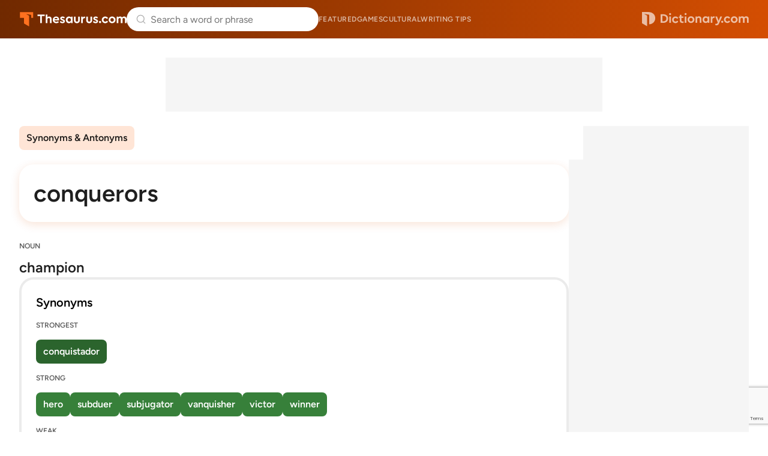

--- FILE ---
content_type: text/html; charset=utf-8
request_url: https://www.google.com/recaptcha/api2/anchor?ar=1&k=6Lf7JnQrAAAAAPHGrpyhBScGaodHXsKHUOnRDX5a&co=aHR0cHM6Ly93d3cudGhlc2F1cnVzLmNvbTo0NDM.&hl=en&v=PoyoqOPhxBO7pBk68S4YbpHZ&size=invisible&anchor-ms=20000&execute-ms=30000&cb=p6voc2mo165
body_size: 48649
content:
<!DOCTYPE HTML><html dir="ltr" lang="en"><head><meta http-equiv="Content-Type" content="text/html; charset=UTF-8">
<meta http-equiv="X-UA-Compatible" content="IE=edge">
<title>reCAPTCHA</title>
<style type="text/css">
/* cyrillic-ext */
@font-face {
  font-family: 'Roboto';
  font-style: normal;
  font-weight: 400;
  font-stretch: 100%;
  src: url(//fonts.gstatic.com/s/roboto/v48/KFO7CnqEu92Fr1ME7kSn66aGLdTylUAMa3GUBHMdazTgWw.woff2) format('woff2');
  unicode-range: U+0460-052F, U+1C80-1C8A, U+20B4, U+2DE0-2DFF, U+A640-A69F, U+FE2E-FE2F;
}
/* cyrillic */
@font-face {
  font-family: 'Roboto';
  font-style: normal;
  font-weight: 400;
  font-stretch: 100%;
  src: url(//fonts.gstatic.com/s/roboto/v48/KFO7CnqEu92Fr1ME7kSn66aGLdTylUAMa3iUBHMdazTgWw.woff2) format('woff2');
  unicode-range: U+0301, U+0400-045F, U+0490-0491, U+04B0-04B1, U+2116;
}
/* greek-ext */
@font-face {
  font-family: 'Roboto';
  font-style: normal;
  font-weight: 400;
  font-stretch: 100%;
  src: url(//fonts.gstatic.com/s/roboto/v48/KFO7CnqEu92Fr1ME7kSn66aGLdTylUAMa3CUBHMdazTgWw.woff2) format('woff2');
  unicode-range: U+1F00-1FFF;
}
/* greek */
@font-face {
  font-family: 'Roboto';
  font-style: normal;
  font-weight: 400;
  font-stretch: 100%;
  src: url(//fonts.gstatic.com/s/roboto/v48/KFO7CnqEu92Fr1ME7kSn66aGLdTylUAMa3-UBHMdazTgWw.woff2) format('woff2');
  unicode-range: U+0370-0377, U+037A-037F, U+0384-038A, U+038C, U+038E-03A1, U+03A3-03FF;
}
/* math */
@font-face {
  font-family: 'Roboto';
  font-style: normal;
  font-weight: 400;
  font-stretch: 100%;
  src: url(//fonts.gstatic.com/s/roboto/v48/KFO7CnqEu92Fr1ME7kSn66aGLdTylUAMawCUBHMdazTgWw.woff2) format('woff2');
  unicode-range: U+0302-0303, U+0305, U+0307-0308, U+0310, U+0312, U+0315, U+031A, U+0326-0327, U+032C, U+032F-0330, U+0332-0333, U+0338, U+033A, U+0346, U+034D, U+0391-03A1, U+03A3-03A9, U+03B1-03C9, U+03D1, U+03D5-03D6, U+03F0-03F1, U+03F4-03F5, U+2016-2017, U+2034-2038, U+203C, U+2040, U+2043, U+2047, U+2050, U+2057, U+205F, U+2070-2071, U+2074-208E, U+2090-209C, U+20D0-20DC, U+20E1, U+20E5-20EF, U+2100-2112, U+2114-2115, U+2117-2121, U+2123-214F, U+2190, U+2192, U+2194-21AE, U+21B0-21E5, U+21F1-21F2, U+21F4-2211, U+2213-2214, U+2216-22FF, U+2308-230B, U+2310, U+2319, U+231C-2321, U+2336-237A, U+237C, U+2395, U+239B-23B7, U+23D0, U+23DC-23E1, U+2474-2475, U+25AF, U+25B3, U+25B7, U+25BD, U+25C1, U+25CA, U+25CC, U+25FB, U+266D-266F, U+27C0-27FF, U+2900-2AFF, U+2B0E-2B11, U+2B30-2B4C, U+2BFE, U+3030, U+FF5B, U+FF5D, U+1D400-1D7FF, U+1EE00-1EEFF;
}
/* symbols */
@font-face {
  font-family: 'Roboto';
  font-style: normal;
  font-weight: 400;
  font-stretch: 100%;
  src: url(//fonts.gstatic.com/s/roboto/v48/KFO7CnqEu92Fr1ME7kSn66aGLdTylUAMaxKUBHMdazTgWw.woff2) format('woff2');
  unicode-range: U+0001-000C, U+000E-001F, U+007F-009F, U+20DD-20E0, U+20E2-20E4, U+2150-218F, U+2190, U+2192, U+2194-2199, U+21AF, U+21E6-21F0, U+21F3, U+2218-2219, U+2299, U+22C4-22C6, U+2300-243F, U+2440-244A, U+2460-24FF, U+25A0-27BF, U+2800-28FF, U+2921-2922, U+2981, U+29BF, U+29EB, U+2B00-2BFF, U+4DC0-4DFF, U+FFF9-FFFB, U+10140-1018E, U+10190-1019C, U+101A0, U+101D0-101FD, U+102E0-102FB, U+10E60-10E7E, U+1D2C0-1D2D3, U+1D2E0-1D37F, U+1F000-1F0FF, U+1F100-1F1AD, U+1F1E6-1F1FF, U+1F30D-1F30F, U+1F315, U+1F31C, U+1F31E, U+1F320-1F32C, U+1F336, U+1F378, U+1F37D, U+1F382, U+1F393-1F39F, U+1F3A7-1F3A8, U+1F3AC-1F3AF, U+1F3C2, U+1F3C4-1F3C6, U+1F3CA-1F3CE, U+1F3D4-1F3E0, U+1F3ED, U+1F3F1-1F3F3, U+1F3F5-1F3F7, U+1F408, U+1F415, U+1F41F, U+1F426, U+1F43F, U+1F441-1F442, U+1F444, U+1F446-1F449, U+1F44C-1F44E, U+1F453, U+1F46A, U+1F47D, U+1F4A3, U+1F4B0, U+1F4B3, U+1F4B9, U+1F4BB, U+1F4BF, U+1F4C8-1F4CB, U+1F4D6, U+1F4DA, U+1F4DF, U+1F4E3-1F4E6, U+1F4EA-1F4ED, U+1F4F7, U+1F4F9-1F4FB, U+1F4FD-1F4FE, U+1F503, U+1F507-1F50B, U+1F50D, U+1F512-1F513, U+1F53E-1F54A, U+1F54F-1F5FA, U+1F610, U+1F650-1F67F, U+1F687, U+1F68D, U+1F691, U+1F694, U+1F698, U+1F6AD, U+1F6B2, U+1F6B9-1F6BA, U+1F6BC, U+1F6C6-1F6CF, U+1F6D3-1F6D7, U+1F6E0-1F6EA, U+1F6F0-1F6F3, U+1F6F7-1F6FC, U+1F700-1F7FF, U+1F800-1F80B, U+1F810-1F847, U+1F850-1F859, U+1F860-1F887, U+1F890-1F8AD, U+1F8B0-1F8BB, U+1F8C0-1F8C1, U+1F900-1F90B, U+1F93B, U+1F946, U+1F984, U+1F996, U+1F9E9, U+1FA00-1FA6F, U+1FA70-1FA7C, U+1FA80-1FA89, U+1FA8F-1FAC6, U+1FACE-1FADC, U+1FADF-1FAE9, U+1FAF0-1FAF8, U+1FB00-1FBFF;
}
/* vietnamese */
@font-face {
  font-family: 'Roboto';
  font-style: normal;
  font-weight: 400;
  font-stretch: 100%;
  src: url(//fonts.gstatic.com/s/roboto/v48/KFO7CnqEu92Fr1ME7kSn66aGLdTylUAMa3OUBHMdazTgWw.woff2) format('woff2');
  unicode-range: U+0102-0103, U+0110-0111, U+0128-0129, U+0168-0169, U+01A0-01A1, U+01AF-01B0, U+0300-0301, U+0303-0304, U+0308-0309, U+0323, U+0329, U+1EA0-1EF9, U+20AB;
}
/* latin-ext */
@font-face {
  font-family: 'Roboto';
  font-style: normal;
  font-weight: 400;
  font-stretch: 100%;
  src: url(//fonts.gstatic.com/s/roboto/v48/KFO7CnqEu92Fr1ME7kSn66aGLdTylUAMa3KUBHMdazTgWw.woff2) format('woff2');
  unicode-range: U+0100-02BA, U+02BD-02C5, U+02C7-02CC, U+02CE-02D7, U+02DD-02FF, U+0304, U+0308, U+0329, U+1D00-1DBF, U+1E00-1E9F, U+1EF2-1EFF, U+2020, U+20A0-20AB, U+20AD-20C0, U+2113, U+2C60-2C7F, U+A720-A7FF;
}
/* latin */
@font-face {
  font-family: 'Roboto';
  font-style: normal;
  font-weight: 400;
  font-stretch: 100%;
  src: url(//fonts.gstatic.com/s/roboto/v48/KFO7CnqEu92Fr1ME7kSn66aGLdTylUAMa3yUBHMdazQ.woff2) format('woff2');
  unicode-range: U+0000-00FF, U+0131, U+0152-0153, U+02BB-02BC, U+02C6, U+02DA, U+02DC, U+0304, U+0308, U+0329, U+2000-206F, U+20AC, U+2122, U+2191, U+2193, U+2212, U+2215, U+FEFF, U+FFFD;
}
/* cyrillic-ext */
@font-face {
  font-family: 'Roboto';
  font-style: normal;
  font-weight: 500;
  font-stretch: 100%;
  src: url(//fonts.gstatic.com/s/roboto/v48/KFO7CnqEu92Fr1ME7kSn66aGLdTylUAMa3GUBHMdazTgWw.woff2) format('woff2');
  unicode-range: U+0460-052F, U+1C80-1C8A, U+20B4, U+2DE0-2DFF, U+A640-A69F, U+FE2E-FE2F;
}
/* cyrillic */
@font-face {
  font-family: 'Roboto';
  font-style: normal;
  font-weight: 500;
  font-stretch: 100%;
  src: url(//fonts.gstatic.com/s/roboto/v48/KFO7CnqEu92Fr1ME7kSn66aGLdTylUAMa3iUBHMdazTgWw.woff2) format('woff2');
  unicode-range: U+0301, U+0400-045F, U+0490-0491, U+04B0-04B1, U+2116;
}
/* greek-ext */
@font-face {
  font-family: 'Roboto';
  font-style: normal;
  font-weight: 500;
  font-stretch: 100%;
  src: url(//fonts.gstatic.com/s/roboto/v48/KFO7CnqEu92Fr1ME7kSn66aGLdTylUAMa3CUBHMdazTgWw.woff2) format('woff2');
  unicode-range: U+1F00-1FFF;
}
/* greek */
@font-face {
  font-family: 'Roboto';
  font-style: normal;
  font-weight: 500;
  font-stretch: 100%;
  src: url(//fonts.gstatic.com/s/roboto/v48/KFO7CnqEu92Fr1ME7kSn66aGLdTylUAMa3-UBHMdazTgWw.woff2) format('woff2');
  unicode-range: U+0370-0377, U+037A-037F, U+0384-038A, U+038C, U+038E-03A1, U+03A3-03FF;
}
/* math */
@font-face {
  font-family: 'Roboto';
  font-style: normal;
  font-weight: 500;
  font-stretch: 100%;
  src: url(//fonts.gstatic.com/s/roboto/v48/KFO7CnqEu92Fr1ME7kSn66aGLdTylUAMawCUBHMdazTgWw.woff2) format('woff2');
  unicode-range: U+0302-0303, U+0305, U+0307-0308, U+0310, U+0312, U+0315, U+031A, U+0326-0327, U+032C, U+032F-0330, U+0332-0333, U+0338, U+033A, U+0346, U+034D, U+0391-03A1, U+03A3-03A9, U+03B1-03C9, U+03D1, U+03D5-03D6, U+03F0-03F1, U+03F4-03F5, U+2016-2017, U+2034-2038, U+203C, U+2040, U+2043, U+2047, U+2050, U+2057, U+205F, U+2070-2071, U+2074-208E, U+2090-209C, U+20D0-20DC, U+20E1, U+20E5-20EF, U+2100-2112, U+2114-2115, U+2117-2121, U+2123-214F, U+2190, U+2192, U+2194-21AE, U+21B0-21E5, U+21F1-21F2, U+21F4-2211, U+2213-2214, U+2216-22FF, U+2308-230B, U+2310, U+2319, U+231C-2321, U+2336-237A, U+237C, U+2395, U+239B-23B7, U+23D0, U+23DC-23E1, U+2474-2475, U+25AF, U+25B3, U+25B7, U+25BD, U+25C1, U+25CA, U+25CC, U+25FB, U+266D-266F, U+27C0-27FF, U+2900-2AFF, U+2B0E-2B11, U+2B30-2B4C, U+2BFE, U+3030, U+FF5B, U+FF5D, U+1D400-1D7FF, U+1EE00-1EEFF;
}
/* symbols */
@font-face {
  font-family: 'Roboto';
  font-style: normal;
  font-weight: 500;
  font-stretch: 100%;
  src: url(//fonts.gstatic.com/s/roboto/v48/KFO7CnqEu92Fr1ME7kSn66aGLdTylUAMaxKUBHMdazTgWw.woff2) format('woff2');
  unicode-range: U+0001-000C, U+000E-001F, U+007F-009F, U+20DD-20E0, U+20E2-20E4, U+2150-218F, U+2190, U+2192, U+2194-2199, U+21AF, U+21E6-21F0, U+21F3, U+2218-2219, U+2299, U+22C4-22C6, U+2300-243F, U+2440-244A, U+2460-24FF, U+25A0-27BF, U+2800-28FF, U+2921-2922, U+2981, U+29BF, U+29EB, U+2B00-2BFF, U+4DC0-4DFF, U+FFF9-FFFB, U+10140-1018E, U+10190-1019C, U+101A0, U+101D0-101FD, U+102E0-102FB, U+10E60-10E7E, U+1D2C0-1D2D3, U+1D2E0-1D37F, U+1F000-1F0FF, U+1F100-1F1AD, U+1F1E6-1F1FF, U+1F30D-1F30F, U+1F315, U+1F31C, U+1F31E, U+1F320-1F32C, U+1F336, U+1F378, U+1F37D, U+1F382, U+1F393-1F39F, U+1F3A7-1F3A8, U+1F3AC-1F3AF, U+1F3C2, U+1F3C4-1F3C6, U+1F3CA-1F3CE, U+1F3D4-1F3E0, U+1F3ED, U+1F3F1-1F3F3, U+1F3F5-1F3F7, U+1F408, U+1F415, U+1F41F, U+1F426, U+1F43F, U+1F441-1F442, U+1F444, U+1F446-1F449, U+1F44C-1F44E, U+1F453, U+1F46A, U+1F47D, U+1F4A3, U+1F4B0, U+1F4B3, U+1F4B9, U+1F4BB, U+1F4BF, U+1F4C8-1F4CB, U+1F4D6, U+1F4DA, U+1F4DF, U+1F4E3-1F4E6, U+1F4EA-1F4ED, U+1F4F7, U+1F4F9-1F4FB, U+1F4FD-1F4FE, U+1F503, U+1F507-1F50B, U+1F50D, U+1F512-1F513, U+1F53E-1F54A, U+1F54F-1F5FA, U+1F610, U+1F650-1F67F, U+1F687, U+1F68D, U+1F691, U+1F694, U+1F698, U+1F6AD, U+1F6B2, U+1F6B9-1F6BA, U+1F6BC, U+1F6C6-1F6CF, U+1F6D3-1F6D7, U+1F6E0-1F6EA, U+1F6F0-1F6F3, U+1F6F7-1F6FC, U+1F700-1F7FF, U+1F800-1F80B, U+1F810-1F847, U+1F850-1F859, U+1F860-1F887, U+1F890-1F8AD, U+1F8B0-1F8BB, U+1F8C0-1F8C1, U+1F900-1F90B, U+1F93B, U+1F946, U+1F984, U+1F996, U+1F9E9, U+1FA00-1FA6F, U+1FA70-1FA7C, U+1FA80-1FA89, U+1FA8F-1FAC6, U+1FACE-1FADC, U+1FADF-1FAE9, U+1FAF0-1FAF8, U+1FB00-1FBFF;
}
/* vietnamese */
@font-face {
  font-family: 'Roboto';
  font-style: normal;
  font-weight: 500;
  font-stretch: 100%;
  src: url(//fonts.gstatic.com/s/roboto/v48/KFO7CnqEu92Fr1ME7kSn66aGLdTylUAMa3OUBHMdazTgWw.woff2) format('woff2');
  unicode-range: U+0102-0103, U+0110-0111, U+0128-0129, U+0168-0169, U+01A0-01A1, U+01AF-01B0, U+0300-0301, U+0303-0304, U+0308-0309, U+0323, U+0329, U+1EA0-1EF9, U+20AB;
}
/* latin-ext */
@font-face {
  font-family: 'Roboto';
  font-style: normal;
  font-weight: 500;
  font-stretch: 100%;
  src: url(//fonts.gstatic.com/s/roboto/v48/KFO7CnqEu92Fr1ME7kSn66aGLdTylUAMa3KUBHMdazTgWw.woff2) format('woff2');
  unicode-range: U+0100-02BA, U+02BD-02C5, U+02C7-02CC, U+02CE-02D7, U+02DD-02FF, U+0304, U+0308, U+0329, U+1D00-1DBF, U+1E00-1E9F, U+1EF2-1EFF, U+2020, U+20A0-20AB, U+20AD-20C0, U+2113, U+2C60-2C7F, U+A720-A7FF;
}
/* latin */
@font-face {
  font-family: 'Roboto';
  font-style: normal;
  font-weight: 500;
  font-stretch: 100%;
  src: url(//fonts.gstatic.com/s/roboto/v48/KFO7CnqEu92Fr1ME7kSn66aGLdTylUAMa3yUBHMdazQ.woff2) format('woff2');
  unicode-range: U+0000-00FF, U+0131, U+0152-0153, U+02BB-02BC, U+02C6, U+02DA, U+02DC, U+0304, U+0308, U+0329, U+2000-206F, U+20AC, U+2122, U+2191, U+2193, U+2212, U+2215, U+FEFF, U+FFFD;
}
/* cyrillic-ext */
@font-face {
  font-family: 'Roboto';
  font-style: normal;
  font-weight: 900;
  font-stretch: 100%;
  src: url(//fonts.gstatic.com/s/roboto/v48/KFO7CnqEu92Fr1ME7kSn66aGLdTylUAMa3GUBHMdazTgWw.woff2) format('woff2');
  unicode-range: U+0460-052F, U+1C80-1C8A, U+20B4, U+2DE0-2DFF, U+A640-A69F, U+FE2E-FE2F;
}
/* cyrillic */
@font-face {
  font-family: 'Roboto';
  font-style: normal;
  font-weight: 900;
  font-stretch: 100%;
  src: url(//fonts.gstatic.com/s/roboto/v48/KFO7CnqEu92Fr1ME7kSn66aGLdTylUAMa3iUBHMdazTgWw.woff2) format('woff2');
  unicode-range: U+0301, U+0400-045F, U+0490-0491, U+04B0-04B1, U+2116;
}
/* greek-ext */
@font-face {
  font-family: 'Roboto';
  font-style: normal;
  font-weight: 900;
  font-stretch: 100%;
  src: url(//fonts.gstatic.com/s/roboto/v48/KFO7CnqEu92Fr1ME7kSn66aGLdTylUAMa3CUBHMdazTgWw.woff2) format('woff2');
  unicode-range: U+1F00-1FFF;
}
/* greek */
@font-face {
  font-family: 'Roboto';
  font-style: normal;
  font-weight: 900;
  font-stretch: 100%;
  src: url(//fonts.gstatic.com/s/roboto/v48/KFO7CnqEu92Fr1ME7kSn66aGLdTylUAMa3-UBHMdazTgWw.woff2) format('woff2');
  unicode-range: U+0370-0377, U+037A-037F, U+0384-038A, U+038C, U+038E-03A1, U+03A3-03FF;
}
/* math */
@font-face {
  font-family: 'Roboto';
  font-style: normal;
  font-weight: 900;
  font-stretch: 100%;
  src: url(//fonts.gstatic.com/s/roboto/v48/KFO7CnqEu92Fr1ME7kSn66aGLdTylUAMawCUBHMdazTgWw.woff2) format('woff2');
  unicode-range: U+0302-0303, U+0305, U+0307-0308, U+0310, U+0312, U+0315, U+031A, U+0326-0327, U+032C, U+032F-0330, U+0332-0333, U+0338, U+033A, U+0346, U+034D, U+0391-03A1, U+03A3-03A9, U+03B1-03C9, U+03D1, U+03D5-03D6, U+03F0-03F1, U+03F4-03F5, U+2016-2017, U+2034-2038, U+203C, U+2040, U+2043, U+2047, U+2050, U+2057, U+205F, U+2070-2071, U+2074-208E, U+2090-209C, U+20D0-20DC, U+20E1, U+20E5-20EF, U+2100-2112, U+2114-2115, U+2117-2121, U+2123-214F, U+2190, U+2192, U+2194-21AE, U+21B0-21E5, U+21F1-21F2, U+21F4-2211, U+2213-2214, U+2216-22FF, U+2308-230B, U+2310, U+2319, U+231C-2321, U+2336-237A, U+237C, U+2395, U+239B-23B7, U+23D0, U+23DC-23E1, U+2474-2475, U+25AF, U+25B3, U+25B7, U+25BD, U+25C1, U+25CA, U+25CC, U+25FB, U+266D-266F, U+27C0-27FF, U+2900-2AFF, U+2B0E-2B11, U+2B30-2B4C, U+2BFE, U+3030, U+FF5B, U+FF5D, U+1D400-1D7FF, U+1EE00-1EEFF;
}
/* symbols */
@font-face {
  font-family: 'Roboto';
  font-style: normal;
  font-weight: 900;
  font-stretch: 100%;
  src: url(//fonts.gstatic.com/s/roboto/v48/KFO7CnqEu92Fr1ME7kSn66aGLdTylUAMaxKUBHMdazTgWw.woff2) format('woff2');
  unicode-range: U+0001-000C, U+000E-001F, U+007F-009F, U+20DD-20E0, U+20E2-20E4, U+2150-218F, U+2190, U+2192, U+2194-2199, U+21AF, U+21E6-21F0, U+21F3, U+2218-2219, U+2299, U+22C4-22C6, U+2300-243F, U+2440-244A, U+2460-24FF, U+25A0-27BF, U+2800-28FF, U+2921-2922, U+2981, U+29BF, U+29EB, U+2B00-2BFF, U+4DC0-4DFF, U+FFF9-FFFB, U+10140-1018E, U+10190-1019C, U+101A0, U+101D0-101FD, U+102E0-102FB, U+10E60-10E7E, U+1D2C0-1D2D3, U+1D2E0-1D37F, U+1F000-1F0FF, U+1F100-1F1AD, U+1F1E6-1F1FF, U+1F30D-1F30F, U+1F315, U+1F31C, U+1F31E, U+1F320-1F32C, U+1F336, U+1F378, U+1F37D, U+1F382, U+1F393-1F39F, U+1F3A7-1F3A8, U+1F3AC-1F3AF, U+1F3C2, U+1F3C4-1F3C6, U+1F3CA-1F3CE, U+1F3D4-1F3E0, U+1F3ED, U+1F3F1-1F3F3, U+1F3F5-1F3F7, U+1F408, U+1F415, U+1F41F, U+1F426, U+1F43F, U+1F441-1F442, U+1F444, U+1F446-1F449, U+1F44C-1F44E, U+1F453, U+1F46A, U+1F47D, U+1F4A3, U+1F4B0, U+1F4B3, U+1F4B9, U+1F4BB, U+1F4BF, U+1F4C8-1F4CB, U+1F4D6, U+1F4DA, U+1F4DF, U+1F4E3-1F4E6, U+1F4EA-1F4ED, U+1F4F7, U+1F4F9-1F4FB, U+1F4FD-1F4FE, U+1F503, U+1F507-1F50B, U+1F50D, U+1F512-1F513, U+1F53E-1F54A, U+1F54F-1F5FA, U+1F610, U+1F650-1F67F, U+1F687, U+1F68D, U+1F691, U+1F694, U+1F698, U+1F6AD, U+1F6B2, U+1F6B9-1F6BA, U+1F6BC, U+1F6C6-1F6CF, U+1F6D3-1F6D7, U+1F6E0-1F6EA, U+1F6F0-1F6F3, U+1F6F7-1F6FC, U+1F700-1F7FF, U+1F800-1F80B, U+1F810-1F847, U+1F850-1F859, U+1F860-1F887, U+1F890-1F8AD, U+1F8B0-1F8BB, U+1F8C0-1F8C1, U+1F900-1F90B, U+1F93B, U+1F946, U+1F984, U+1F996, U+1F9E9, U+1FA00-1FA6F, U+1FA70-1FA7C, U+1FA80-1FA89, U+1FA8F-1FAC6, U+1FACE-1FADC, U+1FADF-1FAE9, U+1FAF0-1FAF8, U+1FB00-1FBFF;
}
/* vietnamese */
@font-face {
  font-family: 'Roboto';
  font-style: normal;
  font-weight: 900;
  font-stretch: 100%;
  src: url(//fonts.gstatic.com/s/roboto/v48/KFO7CnqEu92Fr1ME7kSn66aGLdTylUAMa3OUBHMdazTgWw.woff2) format('woff2');
  unicode-range: U+0102-0103, U+0110-0111, U+0128-0129, U+0168-0169, U+01A0-01A1, U+01AF-01B0, U+0300-0301, U+0303-0304, U+0308-0309, U+0323, U+0329, U+1EA0-1EF9, U+20AB;
}
/* latin-ext */
@font-face {
  font-family: 'Roboto';
  font-style: normal;
  font-weight: 900;
  font-stretch: 100%;
  src: url(//fonts.gstatic.com/s/roboto/v48/KFO7CnqEu92Fr1ME7kSn66aGLdTylUAMa3KUBHMdazTgWw.woff2) format('woff2');
  unicode-range: U+0100-02BA, U+02BD-02C5, U+02C7-02CC, U+02CE-02D7, U+02DD-02FF, U+0304, U+0308, U+0329, U+1D00-1DBF, U+1E00-1E9F, U+1EF2-1EFF, U+2020, U+20A0-20AB, U+20AD-20C0, U+2113, U+2C60-2C7F, U+A720-A7FF;
}
/* latin */
@font-face {
  font-family: 'Roboto';
  font-style: normal;
  font-weight: 900;
  font-stretch: 100%;
  src: url(//fonts.gstatic.com/s/roboto/v48/KFO7CnqEu92Fr1ME7kSn66aGLdTylUAMa3yUBHMdazQ.woff2) format('woff2');
  unicode-range: U+0000-00FF, U+0131, U+0152-0153, U+02BB-02BC, U+02C6, U+02DA, U+02DC, U+0304, U+0308, U+0329, U+2000-206F, U+20AC, U+2122, U+2191, U+2193, U+2212, U+2215, U+FEFF, U+FFFD;
}

</style>
<link rel="stylesheet" type="text/css" href="https://www.gstatic.com/recaptcha/releases/PoyoqOPhxBO7pBk68S4YbpHZ/styles__ltr.css">
<script nonce="7QAUyIf0FHrJ_LgndX9vcQ" type="text/javascript">window['__recaptcha_api'] = 'https://www.google.com/recaptcha/api2/';</script>
<script type="text/javascript" src="https://www.gstatic.com/recaptcha/releases/PoyoqOPhxBO7pBk68S4YbpHZ/recaptcha__en.js" nonce="7QAUyIf0FHrJ_LgndX9vcQ">
      
    </script></head>
<body><div id="rc-anchor-alert" class="rc-anchor-alert"></div>
<input type="hidden" id="recaptcha-token" value="[base64]">
<script type="text/javascript" nonce="7QAUyIf0FHrJ_LgndX9vcQ">
      recaptcha.anchor.Main.init("[\x22ainput\x22,[\x22bgdata\x22,\x22\x22,\[base64]/[base64]/MjU1Ong/[base64]/[base64]/[base64]/[base64]/[base64]/[base64]/[base64]/[base64]/[base64]/[base64]/[base64]/[base64]/[base64]/[base64]/[base64]\\u003d\x22,\[base64]\\u003d\\u003d\x22,\x22YMOcQcOYwq5ISAvDm8KNOMOMD8O/wpHDvMKrwqLDqmPCu1wFMsOlWX3DtsKAwpcUwoDCpcKOwrnCty0Rw5gQwpXCuFrDiy9vByd6PcOOw4jDnMO9GcKBQsOmVMOeSAhAURF5H8K9wphrXCjDmMKgwrjCtnQfw7fCondiNMKseAbDicKQw7/DrsO8WT5zD8KAUUHCqQMNw7jCgcKDEMOAw4zDoTbCgAzDr03Dgh7Cu8Ocw5fDpcKuw7MXwr7Dh2vDicKmLghLw6MOwrzDhsO0wq3CvMOcwpVowqPDsMK/J2jCl3/Cm2JoD8O9ZcOKBWxyGRbDm2c5w6c9wonDt1YCwrchw4tqPQPDrsKhwr/Ds8OQQ8OqO8OKflPDrk7ClnDCmsKRJEPCt8KGHxMtwoXCs0/ChcK1wpPDpwjCkiwYwoZARMOPREkxwo4GIyrCscKhw79tw7YLYiHDuHJ4wpwWwpjDtGXDmcKow4ZdCTTDtzbCrMKyEMKXw5hmw7kVCsOXw6XCiljDtQLDocOcZMOeREnDsgcmGsORJwAhw5bCqsOxaR/[base64]/CknzCl8OMw4ZTw47ClsK6wqvCgMKsbH7DvcK6wqgZOcO9w5PDl3cTwoMYCzQ8wpx7w6fDnMO7YS8mw4ZNw7bDncKUIMKqw4xyw6gYHcKbwoQwwoXDgjx2OBZgwo0nw5fDncK5wrPCvU9cwrV5w6HDtlXDrsOiwqYAQsO0OSbChlMjbH/DkcOsPsKhw4VLQmbCrioKWMO8w5rCvMKLw4vCqsKHwq3CjsOjNhzCgsK3bcKywovCswZPP8Oew5rCk8KpwrXCokvCqcORDCZgZsOYG8KHaj5iWMOiOg/CgMKlEgQsw6Ufcm9owp/CicO5w7rDssOMSjFfwrI3wrYjw5TDkQUxwpA6wqnCusObd8KDw4zChGvCs8K1MS0yZMKHw7TCh2QWaxvDhHHDvxoVwrzDssKkSS3DlBk2IcOawofDjmTDtcOkwrV7wrxLDEwGNH19w7/CqcKlwrRtOmTDjTHDnsO0w5zCgA7DscKnfC/[base64]/DlsOhF8O3SsK+w7QxwpLDsWBQC37CoiohIwLDmsKzwprDsMOCwobCgcKHwp/DpXYkw7bDs8K/w43Dhm5mBcOgVA5TZTXDiRnDu0fCkMKtWcOxfjMoIsO5wpZ5Z8KEMsOlwpwQB8KLwr3Dq8K8woURSWk7d3M4wo7ClgIePcK/fFHDq8OjRFHDqXHCvsOgwr4DwqDDgcKhwo0IbsKYw4U5wpfCt0rDtMOEwqw3WcOLbz7DpcOMDiF4wqltaUbDiMKZw5zCjMOOwqQsVsK7GwsRw78pwppyw4fDgEw4LsOyw7DDm8O8wqLCscKTwo3CrysVwqTCkcO5w5F2B8KdwrJ/w53DgkDCm8OswrbCsSQpw5sew7rDoAbClcO/wr5OJcKhwo7DsMO7KBrCtyccwrzColMAfsOAwrZFX2HDiMOGQDrCtcO8CsKuF8OLPsKvKWnChMOEwoLCl8KRw6HCpS4cw7Vnw5dqwr4WSMK1wr4nODjDkMObalPDuhI+YywUVxbDksKvw4TCpMOcworCtkjDuTR+ex/CumdpMcKaw4PDtMOtw4/DocOvKcOKHC7DucKxwo0ew7Y3U8OmRMOYEsK8wpd0XVNsVsOdaMOIw7PDh0lyJyvCpcOlOEcyVcKEIsOQMBF/[base64]/E8Knwoh9ZsOvaBlxwrRdw73DtRfDlWEbC0HCvU7DnRYcw4k/[base64]/CjSvDqMO1eAbDkCsXGhDClMO9w7vCu8OFTVF7wofDnMONwpg9w4lZwpYDZiLDvUzChMK/wrnDicKtw60sw7TCrnTCpQlmwqHCm8KPZHlJw7Ylw4DCrk4KK8OAcsOBccOsT8KqwpXDuXrDtcOPw7DDsEk0P8KlOMORKHbCkCV9YMKMdMKVwqDDiXkFWw3DrMKywrTDjMKgwqs4HCzDuCHCqlk4H1g/wodVRsOFw6XDqsOmwo3CncOWw53Cl8K8aMK1w4pOBMKbDi8dYVnCqcOtw6ACw5xbwqcnQcKzwq7CjjQbwqYGYyhkwpR/w6R9OsKoM8Kcw6nCiMKew5Fpw6HDncO5wqjDlMKEEB3DpF7DiBAGKz17CkHCo8OqcMKEWcKpD8OsbsOKZsOzGMOKw5DDnhkWScKEdVIGw7nCnzTCssO3wr/[base64]/DnkrDlHA6NSvDvVFJdh4Kwqt7w7o5ST7Dh8OswrLDnsOtEB1Uw71cHMKAwooVwpdnU8K7w5PDmhIlw5hCwqDDoDFMw5FpwoPDpRvDuX7CmMOew4jCnsK1N8OXwo/DtUIhwpEcw5N+wo9jd8Odw7xgE1dUKyfDl3vCmcO4w6DCiDbDhMKQSRDDi8Oiw67CiMOGwoHDosKjwqViwrEqwr1hWRJqw5g7wpQGwpnDuwzCgiBVB3Esw4bDrGsuw5jDsMOYwo/CpykkK8Onw6YOw7LCksKuZ8OaFwPCkD7Cn0/Ctzsyw718wqfDkhhDZMO1XcKgb8KXw4Z+OnxrMgHDk8OBeH0zwq3Cu13DvD/CncOTBcODw4suwp5HwoV4w5bCqTPDng9nZAEQT3XCgDTDgx/DuzIzNMOnwpNbw6jDvXfCjcOLwpvDrsK7YlPCkcK6wr09wqzCssKpwqkHW8KFQsO6worDrsOrw5BJw4wCYsKfw7LCmcO6IMK1w6s5CMKxw4h0fRfCshDDk8OqM8O/YMO7worDmDgiUsOuc8OJwqUkw7hew7RBw6RiK8OBWWPCgXlHw64BOyBeIn/CpsKkwp4eU8OJw4HDn8Oyw4EGfCsBacOAw45HwoIGJSxZWUTCtcObOErCssK5w6oBVGvCksKxwqbDvzHDjUPClMKjG1rDhDs6DFHDhMODwo/Cq8KvRcOVTFpKwpV8w6fCjcOpw67Coz4efyNdDwhAw6ZJwo46w5UERcKRwotnwr90wrvCm8ObBMKuATFnXD7DlcOWw7E+JsK2woorbsK3wpVNIsOHKsOac8KzIsKRwqHChQLDqMKUfEVjZsOXw5pew7zCuV5rHMKDwr41ZBvCqyh9YgEUQRPDnMK/[base64]/CvsKxw4LCikEUwpNNPxrDlz/DksKMYMOQwoTDnRbCg8Oow44rwrQnw4lfD1/DvV1yDsKIwoMSQF/DncKzwot7w4MDKcKwMMKJLQgLwoZDw6YLw44Uw45Qw60swqnCtMKuNMOyQsO2wp9mSMKFWcKgw7BZwp/[base64]/CjRLCvcKcwpnDkVnCiW/CiMOPw4XDnsK7OsKdOsKnw7x/GMOJwoYWw4zCrMKlSsOhwqvDj11dwonDgzIHw6tbwqTCuBYCwqjDi8Oow7EeHMK0bMK7fjrCtyhzdm4MQcOxIMKYw5AnfEfDsTzCu03DmcOdwpzDrAI6wqbDtVLCuxvCvMKCNMO/I8KMwqzCoMKudMKAw5/DjMKULcKDw6t0wrg3I8KrH8KnYsOCw7oEWn3ClcOXw6jDihlPEB/[base64]/DicOTw4QOwrnCqVtUccOtacKYUnMrwqcow5XDvcOvPcOwwrcbw50aU8Knw5hDbUVmIMKoBMK4w4rCssONBsOXWGHDuHhRFScQfHNzwpPChcKrDMKSF8Ofw7TDhWvCiF3CuiBDw7h0w6DDvDwwIyBycsKkWgJCw5fCj1vCgsKzw4x8wqjCqMK/w6TCpsKJw7sIwr3Cj116w4vCqcK8w6DCssOWwrjDuyIzwogtw5PDhsOuw4zDsm/CrMKDwqgbKX8GQ0jCtWpnb07DhifDvRQaVMKdwrTDnknCj110PcKdw4EQUMKDGiHChMK/wr43AcOuPyjCgcOcwqXDj8OewqTDjD/CjnVFQRczwqXCqMO8EsKAMEFlNsOCw4x2w4TCvMO/wp7Dq8KqwqXDu8KNEnPDnUIMwpF3wofDgsOdZEbCunhUw7ciw4zDocKew6TDmVMgwpDCiBUmwoBBCFjDhsKUw6DCiMOPBThOdkdNwqvDncO5O1nDngpQw6rCvENBwqHDrsOaZ1fCoivCrGfDnhHCkcKkScKJwrsfIMKTQMOyw7wvRcK/wrtBOcKiw7BTHhXDjMKqdcKiw5twwoQcTcKYwozCvMOSwp/CnMKnUQN5aX9YwqwKTkjCuGNcw4XCnXl0U2XDncO4KSE7IlXDj8OOwrU6w4/DslTDt27DnxnCmsOtfnsBEUw4Hy4bT8KJw75HPC0iScOAYcOWFcOIw6wzQBE9TytVw4fCgMOfa0g4BWzDocKzw6Iww5nCrxUow4c+WUMpd8O/w7wgCcKjAUtxwprDksKbwqowwoAMw4woGMOzw5nCnsOcDsORfWJrwqLCvsOrw4LDkVzCgibDvsKHQ8O0AH0Yw6rCj8KLwoQEB2Iywp7Dq1LDrsOYCMK7wrtsRRzDmBbDpn9TwqxnLjVRw4R9w6/Du8KbN0zCmR7CosKFSh7ChHHDhcOSwptBwqPDi8KyNWzDo2cnEB/CtsOsw6LDocKJw4FFTsOvacK9wph+DBQResOtwpwIw4sOK0ESPx8fU8Onw7MzXRNdfyvCg8OmE8K/wqnDjBjCvcOjViDDrk3ClnMALMOkw6ILwqrCqsKbwoJUw417w6k8N18/C0tSKhPCksKiZsK1VChlKsOyw7tiWcKswqs/NMKeAH97wo9WVsOlwrPDvsKrYAJ4wo59wrPCgxfCicKfw4FnJ2TCu8K8w5zCmix1AMKuwq7DnkvDssKBw5B7w4FQNAjDuMK1w5TDqWXCssKFScO1Fw95worCpyIARAAfwpFwwo7CkMKQwqXDmsOkwpXDgEzCh8K3w5onw5spw6tcQcKzw4HDvB/CoDXDjkBIB8KXasKhKCplw5kEUMOfwpYHwrVAUMK+w68fw6t2B8O4w4VzAMOiF8Orw6MQwpclCsOewr5CVRNsUSVHwowRAxPDqHRWwqfDvGvDnsKHOj3ClcKNwoLDuMOqwpsfwox1eQwSUHZ/McOgwrwZWU9RwotMScOzw47DlsKxNwvDm8KEwqkadCLDrzsrw4gmwr5iNsOEwoHCoDtJXMOhwpVuwqXDtWzDjMKHU8KfQMOmIV/CojjCosOlwq/[base64]/[base64]/woPDtTfCpMOdwrfCkQjCryzDonc6w5/CrFgrw7zCrBHDuU1kwrLCp2LDpMOYc33CssOgwrVZLMKofkYSG8KCw4hDw5XDocKRwpvCixxFVMKnw7TCmsK0w79gwqYOB8K+TRbCvDHDgsOZw4zCjMK2wpIGwrHCpFbClh/CpMKYwoF7SmdrT3vCrWDCpibCr8KjworDgMOOGcK8acOswos5UMK+wqZ+w6BlwrBBwqJkC8Oxw6LDnTHClsKpXGw/[base64]/[base64]/w4zChXlnNMO3wqHCpMKSw7nCisK9w7/DklN+wr0UPgjClcKVw48DJcOgUS9Bw7EkZ8OewqzCjXk1woHCuyPDuMO9w7cxOGzDhcKzwoUgQDvDusOlAMOWbMOPw4UWw48xLg/DvcK0IsOIFsOoKHzDj20rw5bCmcOxPWDCm0/Coihbw7XCtDUHC8K9OcOJwrzDjQQGwrXClFrDr3bDunjDv2rDoj3Dq8KCw4ouf8KpbGLCrDbCvsO4Y8O+ekTDkXzCo0PDnSbCosOLByc2wr51w53CvsK/w5TDnTvCocOow6vClsKhYijCph/DqsOuJ8OnbsONVsKNW8KDw7DCqcOmw5NYTGbCsTnCg8OEQsKVwr3Cn8OSBgc4XsOlw4Z+WCs/wqhZLyvCgMOfH8KQwqoabsK5w4clw4jCjMOOw6nDi8KXwpDDr8KMbGTCnic8w7PDrzPCj1fCusK5P8Oiw5Z/MMKLwp8oLcOjw6IuWXI4wosUwo/Cp8O/w7PDtcKFHU4BdMKywpLCk2bDiMOTQMKAw63DtcOXwrfDsGvDhsKkw4lPM8OsW1UvFMK5J1fCiAIgS8O3aMO+wqhkL8OJwpTCihcPFlcYw5AOwpbDncOfwqzCo8KgFARGSsKuw4glwp7Cu15leMKmwoHCtMO5PTpbFMOAw4h7wp/[base64]/eMOlQFADwoHCgMOxLcOpeBEvw6jCq3nCpmhZe8KXVTdowqPCgMKCw7jCn0Vxwr0jwo3DmkHCrSnCh8O3wobCtCNMU8K+wqXCnS/CrAVxw4MhwrrDjcOACSVVw6wswoDDkcOcw7RkIGDDjcOsGMOFFsOOPmBeEH5UPcKcw68RNBzCqMKfQMKDVcKHwrjChMO0wqFyNcK3J8KxFVRmeMKPZ8KcOMKCw6YcEcO8worDt8O6e27CmnTDhMK3PsKawqQnw67DnsOcw6XCoMK0CGrDgcOnHFLDq8Kow5zDlsK/QnHCtcKqccKjw6sMwqfCkcOhchjCpnBZZMKYwqDCpinCkVtzblHDlcOUe1/Cv0fCi8OvKSIyCTzDuB/CkMOMTBbDs1/[base64]/UMOuw7rDjVDChEFUw6Qxw7DCjyvDmAbCnMOEOsO8wpI/AkbCncOgMcKMaMKufcO/UcOSN8K9w6XCp3dlw4oXWHElwqhzwqAFOQA7FMK9d8Omw4vDkcKDLFXDrTlJYWDDkxbCtE/DusKEf8KOREfDgBlQbsKBwqfDlMKfw7oWClV5w4k5eCLCgTJpwp9Cw7Rwwr/Dr2jDhcOTwprCi13DuGxywoTDk8KmVcO9EmvDq8KcwrsZwpnCojMtX8KMQsK1wo0Ww4NiwpcSBcKgZBdMwqjDncKiwrfCoG3Co8Olwpp/w75hUUEFw70NFFgZTcKHwq7ChzLCosO1E8OHwrtZwqTDgzJfwrvDhMKgwqdfJcO0X8KwwqBDw5PDlMKgIcKRKFkQwpJ0wp7ChcOJY8ORwoHCoMO7wpLCtAYbHcK9w4cadzdowr7CqiLDuDnCtMKyVl3DpT/[base64]/Coz7DnsKhLE8KwoMyw6IhwrlCw69xZsO3bsKaQcKCwogCw5Jkw6rCoUEpwpUxw43DqynCijZYCRlxw61PHMKzwqTCgsOYwpjDgMKqw4s4w591w4BhwpIyw5DCkQfCrMK+K8OtV11cKMKewoh+HMOtaAEFP8OMV1jCjRJTw7xgSsO/dzjCmRrDscKyPcOGw4nDjlTDjDXDkD9xGMObw6jCpRpDAkzDg8KpMsKZwrxzwrBfw6/Ch8OUHmM5C0xcDMKiAMO0HcOubsOcXCxEDRlAwoEfIcKma8KUKcOQwrXDgMOCw5MBwonCmxwbw6g3w5HCk8KrasKjSEYawqTClxwOXXJDJC4Tw4tMTMOZw4/DlRfChVTCpmNiNMObCcKkw4vDt8K5dz7Dj8KwXFvDj8O/I8OMAgYBOcOdwqTDn8OuwrHDu1zCrMOyH8K2wrnDksOsX8OfRsKSw6ENG089wpTDhkTCq8OaWEvDkFPClX8Mw5/[base64]/Ck8OyZT5rKB7DuysWwp3Du8Klw55cRX3DlGwzw5hvZ8K4wpzClkkzw7xYd8Onwr4hwr4BeSJrwog/ITceFBXCrMObw54rw7/Cikd4JMKmacKAwp9LXTvCpQQqw4IHI8O5woh7EmzDosO/wr19VCsmwqXClE07EmAlwoRgaMKLfsO+EGZwaMOiFyLDuVXCjxE3Oix0VcOqw57CpFNPw4wVF2w1woBhfmPCrhLChcOsV0MeRsOQH8OnwqUWwqbCn8KIQWtBw6zDmk5WwqEcJMKfWDo4LCo7XcOqw6fDmMOjwpjCusOCw45Hwrh0Sj3DmMKwbg/CszRdw68+dcOew6vCgcOVwoHDlsOiwpdxw4kFwq/DrsKjBcKawovDu35sZX7CoMO/[base64]/DDXDplzCsmc9J39NNsKTdcK5wqfDo2A0FzDCg8K2w6zCnSvDgsK1w6nCoT0dw6dpesOKCiIURsKWa8Ogw4PDsg3CnnwIJ03Cu8OLB0N7Ul9uw6XDgsOVHMOgw6IDwoUlHHVeJcKZG8KLw7zDkcOcA8Kuwr8OwrfDsinDocKow6/DjUQtw5Uww47DjcOvAEINRMOCBcKGX8OXwpdew58iMTvDsCwmXcKVwpFswoXDiwTDvizCqzHDocO3w5bCvcKjOx0qLMKRw4TDi8K0w5fCtcOBc1LCjEnCgsOTZMKbwoJdwqPCosKcwoYawrYOfysxw5/[base64]/DrcOOwql7P1zCj8OAw7p/w5zCu8KNTCVUGMK1w7l+w6/DlsOmB8Kiw4PCkMKvw7h+BXdTwpzCsgTDmcKQwpLCo8O4a8OMwqbDrSh8woXDsCRBw4LDi3wewq8Fw5zDn0Ivwr0bw4fCksKHVTjDqwTCoTLCqQ84w6DDlW/[base64]/CqEjDsMO5wrrDhsKIw5DCkzEdOzZ6I8K6w7TCm1YIwqVqODnDqhrDkcOEwoHCtirDi2bCv8Kww5XDvMOFwozDkxsZDMOgUMKOQAbCiQnCv1HCk8OjG2jCjScTwrliw5/[base64]/Cgz3DlnLCuGMMw5tjd8OXKnXDjMKpw65qXcKFEh/Cpy0dwqTDrcOIa8OywrJANMK5wrFNdsKdw6QeAMKXY8O0YShPwrXDoyfDtMORIMKxw6nCvcO3woZlw6/CnkTCocOgw6DCtlnDpsKowoNzw5bCkk1fw6JbXSfCosOFw77DvDUSJsOBUMOzcTpqMh/DhMKDw4TDnMK6w61zw5LDg8KLYhAOwo7Cj2TCusKgwrwIEcKAwrnCrcKNDTTCtMOYdVTDnCMNwobCuwE+w4ATwrE0woJ/w5LDu8OhRMKRw5dPMxZnXcOYw7pgwrcQQwtLPgzDrFzDtUpkw7nCnGF1GCccw5Vnw4zDv8OOK8KWw5/ClcKYBsOnGcOCwo4kw57CmEMewqZcwrNkCMKSwpPClsOHawPCpcOIwqx3B8OTwpzCoMKeD8OWwopkbDzDkBstw5nCkh/DsMOMIsOsCh56w7nCpQk4wqFDVcK3FE3DtcO6wqAdwo3DsMKRD8Ktw5kiGMKnJMOvw5kZw692w4fClcK8wq89w6fDtMK0woHCmsOdEMOzw5Y1QhUVFcKsbkrDvVHCtTDDocKGV2gqwrsgw70Lw63CrypHw4PCg8Kmwqt/[base64]/[base64]/[base64]/Cml/CscOBwo5cw71KLcOowpFgYBBcw4UIw7DDvcKtw55GMXzCpcKaCsOYccKMw5zCn8ORNWPDrD8BIsKDJMOlwo/CuF8MHTsCM8OlRcOnJ8OCwoNkwo/Ct8KXMwjCmMKLw4FhwpAUwrDCpF8Pw5MxPBguw7LCtlwPA2sfw7PDt1EIaWvDmMOhVADCmcKpwqwSw5UWI8OdOGYYRcOJGl9Ew4V6w74Ow4DDhcOMwr5zNmFyw7Z9OcOqw4XCgCdOVRhqw6I/VG3CkMOQw5wawpwPwonDu8Krw7kwwrZ1wprDqMOfw7TCtU7Co8K6dyFtJV5ow5VRwrpxbsOKw6rDk0IJFxzCnMKpwoBew7YASsKowqFDJmrCgy98wq8OwpLCsgHDmRU3w6zDhnvCgWLCr8OOw4d9LwcCwq5QFcKvIsKBw4/Cpx3CpB/CqmzDi8Ktwo3Dt8KsVMOVDMOZw6Jmwr4YN1wUR8OIEcKEwrcpQg1SMG18RsKrBl9CfzTDnsKlwqMowr8UKyjCv8OcRMODV8K+wr/DgMOMTjJAwrfCl1JHw45ZCcKdDcKLwp3CtSDDrMO0esKMwpdodQbDhcOmw65bw485w4DDgcOMCcK2MzB3TsO+w7LCqsKhw7JAc8OWw73CjcKUSkFiMcKxw74rwq0jdsOFw7ECw4kHfsOEw5xdw5dhEcKZwqY/[base64]/woVEw4pxNnDDtcKEwpl4IUFfHMKPw5hPIsKaw6RRaDdGACjDu14qXMObwopvwpbDvlzCpcOYw4FXZ8KOWlJnBVEkwoLDgsOfR8Kww5bCnAhxSEjCq3UAwp1Iw4HCiVlsezpIwqXCgAsdSXwXS8OfBcO/wpMdw4XDgCDDnGpMw5fDqTUuw6zDmTlHb8O5wr9CwpLDjcOlw6rCl8KmbMOew4jDlykhw5xJw55/JcKkOsKYwrssQMOQwp02wpQHX8OLw5c/ERTDksOVwrInw585HcOiL8OLwoTCpcOZRjAnWCPDsyDCoDPDnsKTZsOmwozCn8OCBwAjEgvCtyIHEDRcGsKZw5kUwrw8bU8HOcOqwqMUV8K5wr95XcOcw7IMw5vCqCvCnCpeSMKiwqHCm8KYw63DpMOuw47DlsKZw7jCq8Kfw5VUw6piFMOmQMK/[base64]/[base64]/Cl8Kfw6bDhsK2wofCoh8dw7tqw57DghHDlMOEbW5RYEELw4dpfsK2w7VMVVrDlsK/[base64]/[base64]/Ct8K9JXVGasO/CMKbworCtA/CkQwjFnNiw5nCtUfDtSjDoWpoQT1iw6vDq2HDgcOnwpQJw7Z7U1tIw60aMUl2FsOtw748wo85w4FfwpjDhMK0w5jDjD7DjiPDsMKqSkR/bFfCtMO2wrvCnmDDvC9SVWzDs8KrXcO+w4Y8RMORw63DocOnNsOuTsKEwqskwpwfw4l8wpDDonvCiFtJEsKXw4xQw4o7EkdtwqIqw7bDisKMw63Ch3lFYsKdw6XDqW9Xw4rDusO0VcOhFnjCpCfDvyXCrMK4YUHDp8O6ecOew4AbSAwoNBzDoMOGZC/[base64]/DpnzCiApnwoDCiA3CsMKzwrXDoS4QAyQKCcKFw7wLI8OXwqTDl8Ksw4TDoDsEwotRSF0tR8KJw4/DqGoNbsKtw6PCmVB/BGvCkD4SecO4AcKJWiDDgsKwYcKSw49FwrzCg2rDk1JYOB56KmLDs8OjEEHCuMKjDMKKIEB1L8K7w4J0TsKYw4sew7jDmj/CtsKadUnDgAPDl3LCoMKyw79fZsKIwr3Dn8OpKsOCw7XDksOKw690w57DucO2GA40w6zDtFAbIi3Ch8OBJ8OTcQcEbMKhO8KbaHQew4sTHxbCiUrDtg7CpcKJOMKNPMKew4x6bRdCw5liPMOTWQwgUxDCgcOFw68pEXdUwqJkwo/DnTPDisOHw5nDpW8HKBA5CnEVw7pwwrJewpgML8OJfMOqLMK/e34lLz3Cn1UYdMOGaD4JwrPCjyVpwoTDimXCqUjDh8KOwrXClsOMP8OtCcKfaX3DvF/DpsO7w4zDm8KUASvCm8KqQMKbwo7Dji/DiMK6XcK9JktoTD06DcKbwobCtUjDucKGDMO4wp/CnxrDg8KIwpw6woEiw4Q6IMKpCi/[base64]/CtcOyw7LCnXhyVwzDh8OMQ0FmVMKLw7M7O2PCssOpwr/[base64]/DqyNCe8Odw5cuwrLDosOzHcOyfsKqw6HDl8OCfk9mw6DDqMKxw7Zsw4TCgVbCrcORwoZqwrxHw4/DrMO7w68acAbCqgQtwrwXw5bDk8OGw61PAypTwo51wq/CuhjDpMK/wqEgwoMpwpMkQcKNwr3CunREwr0RAjkNw6bDr3bCqyh5wr4nw5TCnE7CnULDmcORw5JtBMOWw7TClUkyIMOaw4JRwqVzfsO0T8Kkw5gyaGI7w7stwqYNbBl3w5UXw6xLwp0Bw6EmBzQHQwpkw5kGCxRCHsOBVVfDpltON3Fow5t4TsK/fVzDuETDml5HdXDDo8KNwq1ndijCl1DDsDXDgsO8HMOoVMOywrFOBcKGR8K8w7I6wrvDgiNWwpAuGsOxwp/DmcOiZcO1RsOpeE7Cp8KVWMK1w5Jvw4pxHGAGf8KVwrDCpCLDkljDkgzDvMO2wqhKwoBbwqzCj3JbIF9lw7hgVBTCvRlaZAPChlPCjjBMQzBRHBXCmcOrJcKQcsODwp7DrxDClsKxJsOow5sUQ8OLSF7CvMKDajhSP8KBUVHCucOUAA/[base64]/[base64]/RMK9w7/[base64]/CjMOcaHsqKMK0wrbCl8OQwobDicKXdDwcTiPDiwnDrsOgHmEpIMKcU8OzwoHDt8OMM8ODw5sVXcOPwoFnN8KUw6HCjTolw5fDisK8EMO0w4Uuw5NKw73CkcKSecOMw5Mdw6PDlMOwVEjCim9aw6LCucOnAAnCmjDChMK6ZMOpfy/[base64]/[base64]/w63Cnwpww48fwrkew7Y7QcK9ZcKMaMK1w6A8GsKEwrR7X8Osw4YUwolRwqIxw5LCp8OoFMOOw73CjyUywqFFw58CZxd5w7rCgsK9wrDDoUTCiMO2OsOHw5Q+NsOEw6B5RmTCtcOEwoXCvBjCscK0C8Kow7bDiVfCncKLwoI/w4fDkT5jdgsSaMOPwoQVw4jCksKDbsOlwqjDsMKzwrfCmsOgBwRxE8K8CMOtcyMIKHDCqSFwwq4TSW3DncK6ScOPVcKcwqIJwrPCvw1Qw57ClsK2OMOmK13Dm8KnwqNjaAjCkMKqRm1/woo5dcOBw5oyw4DCnCLChgnChCnCnsOpPsKmwqDDnz3DqMKjwpnDpXdTGsK2JsKHw4fDv0fDmcKkYMKHw7nCssK5ZnUPwpTCllPCrBDCtEg/WcOdVytvHcKWw5HCq8OiRXfCvA7DunTCrcKiw5tPwpAwU8OZw7LDisO9w5oJwqNROsOlK3Zmwo4LXkTDg8ObFsK8woTCtXhYQQ7DgiDCscOIw4bDo8KUworDlBZ9w5jDi3jDlMOPw4okw7vCtgV1RcKKTMKyw6PCgcK/LgnCgWpWw4nDpcO8wqlcw5rDtXfDjcKLUCkfKjYAcy43WcKlw4/CrHR8U8OVw7cbEcKcTmjCocONwqHCmcOMwrVHAV4+JFwKeyZCR8Omw6AACyLCiMOfLsO/w5QNWHXCiQ/DhH/CpsO0wobDllhveGEHw5pUFx3Duz5XwokICMKww5HDu0TDpsOzw7JbwqHCucKyacKVYk/CrMO9w5zDhcKqcMODw6HCp8KPw7YlwpgYwoxBwoHCs8OWw7cVwqPDtsKDwpTCunpFBMOIRsO/Z0XDgnYQw6XCrHwnw47DmjRiwr8jw77ClhbDgjsGVsKYw64YL8O4H8KdI8KBwq4Uw7bCmzjCg8OjM2QyLSvDpwHCiWRxwrRSYsOBOF5aQ8OywpPChEBSwo54wqLCgi91w7/[base64]/[base64]/DmzXCkcKeAWnCqsKaw5ouwrvCiDDCpMOgLsK6w4MofDRHwq7Clw1VZR/[base64]/CsnkJTzFsw7hTHMKMw7EeBcO7w7nDqU/CvAgFw7TCkEBQw6lkAiVGw5XCl8OrbDrCrsKmSsOlS8KILsOxw4HCrSfDnMO5IcK9LEzDun/CisOgw4bDtCs3asO+wrxZA2tlW0XCmn4fVsOmw6p6wpVYemDChD/[base64]/woHCoMOyw69GS8KCQ3fCnh/DvzfCuMK7IxdeXcO4w47Cqi3Ch8O6wqPDt0tMd2XClcOnwrHClsO/woPCvTBFwozCiMOcwq5OwqY6w4AFAmcgw4PDlsOUBhrCo8KiWDPCk2XDjcOpGkVuwoMfwrVAw4tXw6zDmAVUw7kEN8Oqw4s1wrzDpyp+X8O1wrPDpcO6BMOKTwpoW1MbVwjCr8OhTMORHsO6w5k/[base64]/DoG/CoQ3Dim9qRsKtZ8OeL8Kgw4t1PCVYwqkCWRERScK7Xm0YMsKmbx4Iw7HChE09ORQTEcO9wps5V3zCv8OzC8OawrHCriUHdMOpw7gkacK/GjJJw55qRi3DncO8McOhwpTDonnDv1cBw519WMKZwo/CnnF5VcOCw4xCB8OXwp5+w6nCjMOENR/Cj8KsbFrDtDEbwrJua8KLZsKjE8Kowo81w5rCsCdbw54zw4YOwoV3woJAf8KdOkIIwqZiwqAIEQXDlMOhw6XCjxUmw4FKf8Oaw6bDpsKtRxZKw7PCtmbCsyDDoMKPUxw2wp3CqHUSw4bCph8EQRDCrsOTw4AEw4jCi8OTwqR6woVBHsKKw7rCnE/Dh8O6wrzCmMOkw6Rzw4wVWGXDnRlhwrNKw5UpKQ3Cm2oTKcO1VjZxVynDucKWwqHCnXvCs8KIw6R8RcO3AMKqwoJKw6rDnMK+csOUw6Icw5AQw7NJbmHCuiJKw4wrw7M0wq3DmsOXNsOEwr3DiTIvw4wNXsOgYG/CnQNtw6Q0e3Npw5fCrGtTRMKHd8OUecO0IsKIahzDsgnDhsKeQ8KLOQPClnLDncKUKcOUw5FvdcOafsKCw5/CtsOewpECZcOJwr7DsC/CmsOLw7nDlsOpMnsZNSTDt27Dow4jFMKLXCPDucKrw60zcAEPwrvClcKrdh7Cn1Rlw4fCrA5+UMK6VMOsw65Cw5VMYABJwoHDpCnDmcKCKGdXIjEnPnjCm8OmVR3CgTLCnhsZR8O1w7bCmsKoGgFiwps5wprCgWcSbkbCgDcawop7wr1/JkhiLMOswojDusKRwrtXw5nDjcKmOSbDrsOvwpB1w4vCgW7DmsKdPifCtcKJw5Fow6c0wrDCusKUwrs7w7PCoWbDpcOqwoppbBnCqcKDQG/DgG0MalrCvsONKsKgZsOgw5R6JMKbw51wYHZ5JzfCigA0Qg1aw6ZFTVAKWmQpF30ow5syw6gAwoIywrLCkzUFw456w4ZbesOlwpsvHcKfF8Oiw55kw6xWfXVNwqRdVMKEw5l8wqXDmXtrwr5BbsKNURtvwo/CtsO4c8OawqEIKFoGFsKeAFLDkgYgw67DqMO6a2XCnRnCisOaAcKvTcKRQMOqw5vCiFAgwoAAwpbDiEvCscOAOcO5wpTDo8OVw5JWwqtcw5gbOjfDuMKWNMKADcOnTXvCh3fDjsKWw6fDnXc9wrNdw7jDicOiwoB4wpbCpsKgdcKrD8KPYcOYa3PChAB/wpTCrjhXRzDDpsOwWH8ADsOrPsOxwrNVaCjDo8OzK8KEV3PCiwbCj8K9w4XDp21Rw6N/woQaw4jCu3DCqsK/QCBgwrRHwofDlcOHw7XCvMK5wpItwrXDlMKIwpDDhsOswojCuwTCmU8TLS4/woPDpcOpw4sPZlAadjLDog1HC8Kbw6RhwobDtsKgw4HDn8OQw5hEw7EbBsOXwo84w7EYAcOAw4rClHHCjMOww5TDtMOnP8KIVMO7w4xYZMOnWcOPaVfCpMKQw4zDmg/CnsKRwrEXwpPDp8K7wqzCrWhewrHDhcOLMMOBQMOrN8O8QMOlw6ddworCn8Ojw4HCo8Kcw4HDqMODUsKKw7QOw4d2K8Kzw6ogwqjDhiInfVBNw5xfwrtUIl9rZcOswq7CjsKvw5bDnS/DnSAHMMO+W8O/S8Ocw5/[base64]/DsE/ClsKWw6FtCRlbXsK3w79pAMKcw6/DvcOgJmnCpsOeUMONwqLCtcKZVcKoFjcaASfCiMOyScK6ZF9fw5TCiT07CMOLDU9qwpnDgMO0YW/CmMK/w7pOIcK1SsOOwo9Rw55ZeMOew6UHKgxoNxtuRF3CjcKyKsKnP0HDnsKsLMKNYF8AwpLCisOxa8O7YCzDm8OCw5g8IcKfw5ZOw58/[base64]/Dp0szIcK2UkLCj1RFwo5tEkrDhTTCt1nCoVrDq8Okw5bDmsOrw4rCinzDi1XDrMO1wrJ+MMKywoBrw4vCjBBpwqxFWD3DrmfCm8KswrslUX/[base64]/DqVjDpl/DsxPCk8K7w4FeEB/Cu2HCsjPCm8ORAcO+wrAkwqclBcKRf0lCwp5TVHAJwqXDgMO4WsK8CjbCuG3Ci8Ojw7PCiDRzw4TDtWzDiU10CQrDjHITfQbDvsONL8OCwoA2w5cYw7MnSCx5JG7CicK2w4/[base64]/[base64]/[base64]/TcKAYxtjXFEPw6xnTsKkwqvDoCZbM8K0w4M2w5o/TmnCqX8cbUwBQ2jCriIUfBjDg3PDuGRvwpzCj2lQwo/[base64]/[base64]/[base64]/V2TCn2B3w7vDg8Ofw75HfTAYJsOIwpnCg8OkVcK2w4x2wqovR8Ocwr8HCsKQJ0snCXdEwqvCm8OOwrbDoMOwLCJ+wqUhCMKcSg/Ck2bChsKSwo0vFHMiwrY6w7d3HMORHsO5w5ALc3xDeQ/[base64]/CmMKwXcO0w5/DusOMwo92w7xBXkHDqMK9MSASwprCsgvCqUbDr1srGDRSwrTCpWY8NFHDrWrDicKAXiJlw45dNgl+VMKrWsOuF1jCoHPDpsOTw6otwqhXdhpaw78hw4TCmg3Cq20+GcOVAVERwoBCQsKsM8O6w4/CiG8RwqxOw4fCjk/CkmvDscOlNkTCinnCr3VUw6YrBnLCl8Kgw441FsOHw6zDtE/[base64]/Cp8ODw43DsxrCncOHw49aw50jwpQyJMKtOsKTXcKWKzjDlcKRwo3Dql7CiMO4wo8Qw5bDtWnDo8KWw7/Dg8OCwprDh8OGesKVcsKCT0U1wr4Xw5tuLlLCi0nCjT/CgMOjw4YqacOocUIRwpUGL8KZHgQUw4DDmsKbw6fDg8OPw4VSb8K6wqbDiznCk8OZGsOobDzCl8OVLAnCg8OdwrpCwr3CksKMwpQlDy7CocOYTTotw7PCkwsewprDkh0HQHEkwpZcwrFPWsKkC2/Cp3zDgsO5wqfDti5Sw5zDrcKKw4HDuMO/WsO/R0rCucKPwr7Cu8OGwoVvwrXDmngxU1Quw4XDr8KtfyI2HsO6w4kaWRrCt8OtFR3CiEZJwqFuwqxnw55qBQoywr/DlcK/TSbCoi81wr3Cngh3dsKyw5LChsKiw4pFwpgrcMOtdW7CoSvCkVRmNsOcwrQtw53ChjFAw6swVsKnw6LCmMKSKjTDvnt2wrXCsFtIwrhxb0bDrj/ChsKtw5fCgHjDnjDDiwtfdMKkwqTCl8KTw6/CoyYmw6PDm8KIcSbCtcOnw6bCsMO5exQLwpfChw8KOVwLw4fCnsOhwrHCrUVXIm/DkDrDuMKERcKhBmFZw4/DicK1BcK+wqk6w4R7w7bDkkfDq0NAYiLDv8OdJsK6w6Ntw6XDjU3CgAQTw7rDv1vCtsKNewE0LhxCWUXDjCEtwpvDoVDDmsK4w5/DuxHDhcOYZMOSwoDChMOAH8OVLyTDriQ3fcOoTETDscOJTcKMT8KPw4/CmMKOwpkPwpnCgVjCmzUqIXRHa0PDj0XDusOTWMOLwr/DlsKwwqLCk8OnwptwUWEbJDksR3sLU8OxwqfCvCLDtX4vwr9Aw6jDl8K2w70cw6XCtsKMc1EYw4UMTMOeCg\\u003d\\u003d\x22],null,[\x22conf\x22,null,\x226Lf7JnQrAAAAAPHGrpyhBScGaodHXsKHUOnRDX5a\x22,0,null,null,null,1,[21,125,63,73,95,87,41,43,42,83,102,105,109,121],[1017145,420],0,null,null,null,null,0,null,0,null,700,1,null,0,\[base64]/76lBhnEnQkZnOKMAhmv8xEZ\x22,0,0,null,null,1,null,0,0,null,null,null,0],\x22https://www.thesaurus.com:443\x22,null,[3,1,1],null,null,null,1,3600,[\x22https://www.google.com/intl/en/policies/privacy/\x22,\x22https://www.google.com/intl/en/policies/terms/\x22],\x22ODYfDNicQlDeOk1JcPxSKPxOee8WdZ28wzSqH9yiTFo\\u003d\x22,1,0,null,1,1769265534911,0,0,[194,168],null,[133],\x22RC-uZt8YEmy1CnNdg\x22,null,null,null,null,null,\x220dAFcWeA5EddCRaw4sxS65KwXv6y0-Csv14hW7GXYeW_g3rVL9NelzFHmsWtGNXWtJKR6XDfddO_r3L0Zs1T561MSPs5PpLlU5ZA\x22,1769348334961]");
    </script></body></html>